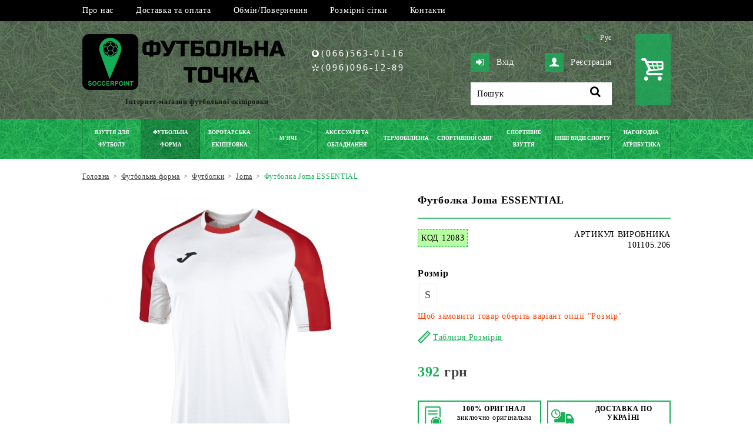

--- FILE ---
content_type: text/html; charset=UTF-8
request_url: https://soccerpoint.com.ua/futbolka-joma-essential-12083/
body_size: 16667
content:
<!DOCTYPE html>
<html lang="uk">

<head>
	<meta charset="utf-8">
	<meta name="viewport" content="width=device-width, initial-scale=1.0, user-scalable=yes, minimum-scale=1.0">
	<title>Футболка Joma ESSENTIAL 101105.206. Купити футболку для футболу Joma ESSENTIAL</title>			<meta name="description" content="Футболка Joma ESSENTIAL 101105.206 в інтернет-магазині ФУТБОЛЬНА ТОЧКА. Доставка по Україні. Купити футболку для ігри в футбол Joma ESSENTIAL">	<base href="https://soccerpoint.com.ua/">

	<link rel="preconnect" href="https://www.googletagmanager.com">
	<link rel="preconnect" href="https://analytics.google.com">
	<link rel="preconnect" href="https://www.facebook.net">
	<link rel="preconnect" href="https://connect.facebook.net">
	<link rel="preconnect" href="https://td.doubleclick.net">
	<link rel="preconnect" href="https://googleads.g.doubleclick.net">
	<link rel="preload" href="https://soccerpoint.com.ua/images/bg_header2.jpg" as="image" fetchpriority="high">
	<link rel="preload" href="https://soccerpoint.com.ua/js/jquery.js" as="script">
	<link rel="preload" href="https://soccerpoint.com.ua/css/base_min.v3.css" as="style">
	<link rel="preload" href="https://soccerpoint.com.ua/js/scripts_min.js" as="script">
	<link rel="preload" href="https://soccerpoint.com.ua/font/fontello.woff2?84092984" as="font" type="font/woff2" crossorigin>

	<meta property="og:type" content="website">
			<meta property="og:title" content="Футболка Joma ESSENTIAL 101105.206. Купити футболку для футболу Joma ESSENTIAL">
					<meta property="og:description" content="Футболка Joma ESSENTIAL 101105.206 в інтернет-магазині ФУТБОЛЬНА ТОЧКА. Доставка по Україні. Купити футболку для ігри в футбол Joma ESSENTIAL">
							<meta property="og:image" content="https://soccerpoint.com.ua/upload/catalog/12100/12083/futbolka-joma-essential-101105.206_.jpg">
				<meta property="og:url" content="https://soccerpoint.com.ua/futbolka-joma-essential-12083/">

								<link rel="alternate" hreflang="uk" href="https://soccerpoint.com.ua/futbolka-joma-essential-12083/">				<link rel="alternate" hreflang="ru" href="https://soccerpoint.com.ua/ru/futbolka-joma-essential-12083/">
									<link rel="canonical" href="https://soccerpoint.com.ua/futbolka-joma-essential-12083/">
				
								
				<!-- CSS base style -->
				<link href="https://soccerpoint.com.ua/css/base_min.v3.css" rel="stylesheet">
				<link href="https://soccerpoint.com.ua/css/adaptive_768_min.css" rel="stylesheet">
				<link href="https://soccerpoint.com.ua/css/adaptive_320_min.v3.css" rel="stylesheet">
				<link href="https://soccerpoint.com.ua/css/adaptive_menu_min.v2.css" rel="stylesheet">
				<link href="js/colorbox/colorbox.css" rel="stylesheet" type="text/css">
		<link href="js/raty/jquery.raty.css" rel="stylesheet" type="text/css">
																<!-- Standard Favicon -->
				<link href="https://soccerpoint.com.ua/favicon.ico" rel="icon" type="image/x-icon">
				<!-- Font Icons -->
				<link href="css/fontello.css" rel="stylesheet">
				<!--[if IE]><script src="https://soccerpoint.com.ua/js/html5.js"></script><![endif]-->
				<script src="https://soccerpoint.com.ua/js/jquery.js"></script>
				<script defer src="https://soccerpoint.com.ua/js/colorbox/colorbox_min.js"></script>
		<script defer src="https://soccerpoint.com.ua/js/raty/jquery_raty_min.js"></script>
		<script src="https://soccerpoint.com.ua/js/components/catalog_details_min.js"></script>
				<script src="https://soccerpoint.com.ua/js/scripts_min.js"></script>
				<script defer src="https://soccerpoint.com.ua/js/lang/ua.js"></script>
				<script defer src="https://soccerpoint.com.ua/js/plugins/modernizr.js"></script>
				<script defer src="https://soccerpoint.com.ua/js/plugins/mob_menu/jquery_menu_aim_min.js"></script>
				<script defer src="https://soccerpoint.com.ua/js/plugins/mob_menu/main.js"></script>
				<script>
					LANG = 'ua';
					DEF_LANG = 'ua';
					limit_dealer = 0;
					limit_wholesale = 0;
									</script>

				<!-- Google Tag Manager -->
				<script>
					(function(w, d, s, l, i) {
						w[l] = w[l] || [];
						w[l].push({
							'gtm.start': new Date().getTime(),
							event: 'gtm.js'
						});
						var f = d.getElementsByTagName(s)[0],
							j = d.createElement(s),
							dl = l != 'dataLayer' ? '&l=' + l : '';
						j.async = true;
						j.src =
							'https://www.googletagmanager.com/gtm.js?id=' + i + dl;
						f.parentNode.insertBefore(j, f);
					})(window, document, 'script', 'dataLayer', 'GTM-PTK62LT');
				</script>
				<!-- End Google Tag Manager -->

</head>

<body>
	<!-- Google Tag Manager (noscript) -->
	<noscript><iframe src="https://www.googletagmanager.com/ns.html?id=GTM-PTK62LT"
			height="0" width="0" style="display:none;visibility:hidden"></iframe></noscript>
	<!-- End Google Tag Manager (noscript) -->
	<section class="fm for_footer_bottom">
		<!-- шапка сайту -->
		<header class="fm header">
			<!-- додаткове меню -->
		<!--	<div class="notification__message" style="background-color: #02c117;border-radius: 5px;padding: 12px;margin: 5px;color: white;font-weight: bold;text-align: center;">
				<p></p>
				<p></p>
			</div>  -->
			<div class="fm bg_top_menu">
				<div class="centre">
					<nav class="fm top_menu"><ul><li><a href="https://soccerpoint.com.ua/pro-nas/">Про нас<b></b></a></li><li><a href="https://soccerpoint.com.ua/dostavka-ta-oplata/">Доставка та оплата<b></b></a></li><li><a href="https://soccerpoint.com.ua/obminpovernennia/">Обмін/Повернення<b></b></a></li><li><a href="https://soccerpoint.com.ua/rozmirni-sitky/">Розмірні сітки<b></b></a></li><li><a href="https://soccerpoint.com.ua/kontakty/">Контакти<b></b></a></li></ul></nav>
				</div>
			</div>
			<div class="fm for_top_menu ">
				<div class="fm main_part">
					<div class="centre">
						<!-- логотип -->
						<div class="fm for_logo">
															<a href="https://soccerpoint.com.ua/"><img src="https://soccerpoint.com.ua/images/logo_ua.png" loading="lazy" width="369" height="95" alt="Футбольна Точка" title="Футбольна Точка"></a>
								<span>Інтернет-магазин футбольної екіпіровки</span>
													</div>
						<!-- контейнер телефони -->
						<div class="fm phone_container">
							<!-- телефони + skype адреса -->
							<div class="fm place_info">
								<div class="fm info_inner"><div class="fm phones"><a href="tel:0665630116"><span class="mts">(066)563-01-16</span></a><a href="tel:0960961289"><span class="kyiv">(096)096-12-89</span></a></div></div>
							</div>
						</div>
						<!-- контейнер пошук -->
						<div class="fm search_container">
							<!-- мова -->
															<div class="fm languages">
																			<a href="https://soccerpoint.com.ua/futbolka-joma-essential-12083/" class="ua active">Укр</a>
																			<a href="https://soccerpoint.com.ua/ru/futbolka-joma-essential-12083/" class="ru">Рус</a>
																	</div>
														<!-- логування -->
							<div class="fmr for_login">
																	<a href="https://soccerpoint.com.ua/profile/login/" class="fm login"><b class="icon-lock-open-alt"></b>Вхід</a>
									<a href="https://soccerpoint.com.ua/profile/login/" class="fmr register"><b class="icon-user"></b>Реєстрація</a>
															</div>
							<!-- пошук -->
							<div id="search_form" class="fm for_search">
								<form action="https://soccerpoint.com.ua/search/" method="get">
									<input type="text" name="query" value="">
									<a href="#" class="icon-search"></a>
								</form>
							</div>
						</div>
						<!-- міні кошик -->
						<div id="mini_cart" class="fmr for_mini_cart icon-basket">
															<span class="mc_empty"></span>
													</div>
					</div>
				</div>
								<!-- головне меню каталогу -->
				<div class="fm for_main_menu">
					<div class="centre">
						<span class="mb-title">Меню</span>
						<nav><ul><li><a href="https://soccerpoint.com.ua/vzuttia-dlia-futbolu/"><span>Взуття для футболу</span><b></b></a><div class="for_evry_drop"><div class="fm one_col"><ul class="fm ul_one"><li><a href="https://soccerpoint.com.ua/butsy-ua/">Бутси</a><ul><li><a href="https://soccerpoint.com.ua/butsy-nike-ua/">Бутси Nike</a></li><li><a href="https://soccerpoint.com.ua/butsy-adidas-ua/">Бутси Adidas</a></li><li><a href="https://soccerpoint.com.ua/butsy-puma-ua/">Бутси Puma</a></li><li><a href="https://soccerpoint.com.ua/butsy-joma-ua/">Бутси Joma</a></li><li><a href="https://soccerpoint.com.ua/butsy-lotto-ua/">Бутси Lotto</a></li><li><a href="https://soccerpoint.com.ua/butsy-umbro-ua/">Бутси Umbro</a></li><li><a href="https://soccerpoint.com.ua/butsy-mizuno-ua/">Бутси Mizuno</a></li></ul></li></ul></div><div class="fm one_col"><ul class="fm ul_one"><li><a href="https://soccerpoint.com.ua/sorokonizhky/">Сороконіжки</a><ul><li><a href="https://soccerpoint.com.ua/sorokonizhky-nike/">Сороконіжки Nike</a></li><li><a href="https://soccerpoint.com.ua/sorokonizhky-adidas/">Сороконіжки Adidas</a></li><li><a href="https://soccerpoint.com.ua/sorokonizhky-puma/">Сороконіжки Puma</a></li><li><a href="https://soccerpoint.com.ua/sorokonizhky-joma/">Сороконіжки Joma</a></li><li><a href="https://soccerpoint.com.ua/sorokonizhky-kelme/">Сороконіжки Kelme</a></li><li><a href="https://soccerpoint.com.ua/sorokonizhky-lotto/">Сороконіжки Lotto</a></li><li><a href="https://soccerpoint.com.ua/sorokonizhky-umbro/">Сороконіжки Umbro</a></li></ul></li></ul></div><div class="fm one_col"><ul class="fm ul_one"><li><a href="https://soccerpoint.com.ua/futzalky/">Футзалки</a><ul><li><a href="https://soccerpoint.com.ua/futzalky-nike/">Футзалки Nike</a></li><li><a href="https://soccerpoint.com.ua/futzalky-adidas/">Футзалки Adidas</a></li><li><a href="https://soccerpoint.com.ua/futzalky-puma/">Футзалки Puma</a></li><li><a href="https://soccerpoint.com.ua/futzalky-joma/">Футзалки Joma</a></li><li><a href="https://soccerpoint.com.ua/futzalky-kelme/">Футзалки Kelme</a></li><li><a href="https://soccerpoint.com.ua/futzalky-lotto/">Футзалки Lotto</a></li><li><a href="https://soccerpoint.com.ua/futzalky-umbro/">Футзалки Umbro</a></li><li><a href="https://soccerpoint.com.ua/futzalky-mizuno/">Футзалки Mizuno</a></li></ul></li></ul></div><div class="fm one_col"><ul class="fm ul_one"><li><a href="https://soccerpoint.com.ua/dytiache-vzuttia-dlia-futbolu/">Дитяче взуття для футболу</a><ul><li><a href="https://soccerpoint.com.ua/dytiachi-butsy/">Дитячі бутси</a></li><li><a href="https://soccerpoint.com.ua/dytiachi-sorokonizhky/">Дитячі сороконіжки</a></li><li><a href="https://soccerpoint.com.ua/dytiachi-futzalky/">Дитячі футзалки</a></li></ul></li></ul></div></div></li><li><a href="https://soccerpoint.com.ua/futbolna-forma/" class="active nra"><span>Футбольна форма</span><b></b></a><div class="for_evry_drop"><div class="fm one_col"><ul class="fm ul_one"><li><a href="https://soccerpoint.com.ua/futbolna-forma-futbolky/" class="active">Футболки</a></li></ul></div><div class="fm one_col"><ul class="fm ul_one"><li><a href="https://soccerpoint.com.ua/futbolna-forma-shorty/">Шорти</a></li></ul></div><div class="fm one_col"><ul class="fm ul_one"><li><a href="https://soccerpoint.com.ua/futbolna-forma-komplekty/">Комплекти</a></li></ul></div><div class="fm one_col"><ul class="fm ul_one"><li><a href="https://soccerpoint.com.ua/ghetry/">Гетри</a></li></ul></div><div class="fm one_col"><ul class="fm ul_one"><li><a href="https://soccerpoint.com.ua/manishky/">Манішки</a></li></ul></div><div class="fm one_col"><ul class="fm ul_one"><li><a href="https://soccerpoint.com.ua/nanesennia-nomeriv-na-formu/">Нанесення номерів на форму</a></li></ul></div></div></li><li><a href="https://soccerpoint.com.ua/vorotarska-ekipirovka/"><span>Воротарська екіпіровка</span><b></b></a><div class="for_evry_drop"><div class="fm one_col"><ul class="fm ul_one"><li><a href="https://soccerpoint.com.ua/vorotarska-forma/">Воротарська форма</a><ul><li><a href="https://soccerpoint.com.ua/vorotarski-rehlany/">Воротарські реглани</a></li><li><a href="https://soccerpoint.com.ua/vorotarski-shtany-i-shorty/">Воротарські штани і шорти</a></li><li><a href="https://soccerpoint.com.ua/vorotarski-komplekty/">Воротарські комплекти</a></li></ul></li></ul></div><div class="fm one_col"><ul class="fm ul_one"><li><a href="https://soccerpoint.com.ua/vorotarski-rukavytsi/">Воротарські рукавиці</a></li></ul></div><div class="fm one_col"><ul class="fm ul_one"><li><a href="https://soccerpoint.com.ua/vorotarski-aksesuary/">Воротарські аксесуари</a></li></ul></div></div></li><li><a href="https://soccerpoint.com.ua/miachi/"><span>М&#39;ячі</span><b></b></a><div class="for_evry_drop"><div class="fm one_col"><ul class="fm ul_one"><li><a href="https://soccerpoint.com.ua/futbolni-miachi/">Футбольні м&#39;ячі</a></li></ul></div><div class="fm one_col"><ul class="fm ul_one"><li><a href="https://soccerpoint.com.ua/miachi-dlia-futzalu/">Футзальні м&#39;ячі</a></li></ul></div><div class="fm one_col"><ul class="fm ul_one"><li><a href="https://soccerpoint.com.ua/basketbolni-miachi/">Баскетбольні м&#39;ячі</a></li></ul></div><div class="fm one_col"><ul class="fm ul_one"><li><a href="https://soccerpoint.com.ua/voleibolni-miachi/">Волейбольні м&#39;ячі</a></li></ul></div><div class="fm one_col"><ul class="fm ul_one"><li><a href="https://soccerpoint.com.ua/ghandbolni-miachi/">Гандбольні м&#39;ячі</a></li></ul></div><div class="fm one_col"><ul class="fm ul_one"><li><a href="https://soccerpoint.com.ua/miachi-dlia-amerykanskoho-futbolu/">М&#39;ячі для американського футболу</a></li></ul></div><div class="fm one_col"><ul class="fm ul_one"><li><a href="https://soccerpoint.com.ua/miachi-dlia-pliazhnoho-futbolu/">М&#39;ячі для пляжного футболу</a></li></ul></div><div class="fm one_col"><ul class="fm ul_one"><li><a href="https://soccerpoint.com.ua/miachi-dlia-fristailu-ta-vulychnoho-futbolu/">М&#39;ячі для фрістайлу та вуличного футболу</a></li></ul></div><div class="fm one_col"><ul class="fm ul_one"><li><a href="https://soccerpoint.com.ua/miachi-suvenirni/">М&#39;ячі сувенірні</a></li></ul></div><div class="fm one_col"><ul class="fm ul_one"><li><a href="https://soccerpoint.com.ua/aksesuary-dlia-miachiv/">Аксесуари для м&#39;ячів</a></li></ul></div></div></li><li><a href="https://soccerpoint.com.ua/aksesuary-ta-obladnannia/"><span>Аксесуари та обладнання</span><b></b></a><div class="for_evry_drop"><div class="fm one_col"><ul class="fm ul_one"><li><a href="https://soccerpoint.com.ua/sportyvni-sumky/">Спортивні сумки</a><ul><li><a href="https://soccerpoint.com.ua/riukzaky/">Рюкзаки</a></li><li><a href="https://soccerpoint.com.ua/sumky-sportyvni/">Сумки спортивні</a></li><li><a href="https://soccerpoint.com.ua/sumky-na-kolesakh/">Сумки на колесах</a></li><li><a href="https://soccerpoint.com.ua/sumky-cherez-pleche/">Сумки через плече</a></li><li><a href="https://soccerpoint.com.ua/sumky-na-poias/">Сумки на пояс</a></li><li><a href="https://soccerpoint.com.ua/sumky-dlia-vzuttia/">Сумки для взуття</a></li></ul></li></ul></div><div class="fm one_col"><ul class="fm ul_one"><li><a href="https://soccerpoint.com.ua/shchytky-futbolni/">Щитки футбольні</a></li></ul></div><div class="fm one_col"><ul class="fm ul_one"><li><a href="https://soccerpoint.com.ua/suddivske-ekipiruvannia/">Суддівське екіпірування</a></li></ul></div><div class="fm one_col"><ul class="fm ul_one"><li><a href="https://soccerpoint.com.ua/kapitanski-poviazky/">Капітанські пов&#39;язки</a></li></ul></div><div class="fm one_col"><ul class="fm ul_one"><li><a href="https://soccerpoint.com.ua/sportyvna-medytsyna/">Спортивна медицина</a><ul><li><a href="https://soccerpoint.com.ua/medychni-sumky/">Медичні сумки</a></li><li><a href="https://soccerpoint.com.ua/zamorozky-heli/">Заморозки</a></li><li><a href="https://soccerpoint.com.ua/bandazhi-i-stabilizatory-ua/">Бандажі і стабілізатори</a></li><li><a href="https://soccerpoint.com.ua/mazi-heli-kremy/">Мазі, гелі, креми</a></li><li><a href="https://soccerpoint.com.ua/medychni-miachi/">Медичні м&#39;ячі</a></li></ul></li></ul></div><div class="fm one_col"><ul class="fm ul_one"><li><a href="https://soccerpoint.com.ua/bariery-fishky-konusy/">Бар&#39;єри, фішки, конуси</a></li></ul></div><div class="fm one_col"><ul class="fm ul_one"><li><a href="https://soccerpoint.com.ua/fliahy-i-konteinery-dlia-ridyny/">Фляги і контейнери для рідини</a></li></ul></div><div class="fm one_col"><ul class="fm ul_one"><li><a href="https://soccerpoint.com.ua/taktychni-doshky/">Тактичні дошки</a></li></ul></div><div class="fm one_col"><ul class="fm ul_one"><li><a href="https://soccerpoint.com.ua/rushnyky/">Рушники</a></li></ul></div><div class="fm one_col"><ul class="fm ul_one"><li><a href="https://soccerpoint.com.ua/sitky-dlia-vorit/">Сітки для воріт</a></li></ul></div><div class="fm one_col"><ul class="fm ul_one"><li><a href="https://soccerpoint.com.ua/inshe/">Інше</a></li></ul></div></div></li><li><a href="https://soccerpoint.com.ua/termobilyzna/"><span>Термобілизна</span><b></b></a><div class="for_evry_drop"><div class="fm one_col"><ul class="fm ul_one"><li><a href="https://soccerpoint.com.ua/termobilyzna-futbolky/">Футболки</a></li></ul></div><div class="fm one_col"><ul class="fm ul_one"><li><a href="https://soccerpoint.com.ua/termobilyzna-maiky/">Майки</a></li></ul></div><div class="fm one_col"><ul class="fm ul_one"><li><a href="https://soccerpoint.com.ua/termobilyzna-dovhyi-rukav/">Довгий рукав</a></li></ul></div><div class="fm one_col"><ul class="fm ul_one"><li><a href="https://soccerpoint.com.ua/termobilyzna-trusy/">Шорти</a></li></ul></div><div class="fm one_col"><ul class="fm ul_one"><li><a href="https://soccerpoint.com.ua/termobilyzna-shtany/">Штани</a></li></ul></div><div class="fm one_col"><ul class="fm ul_one"><li><a href="https://soccerpoint.com.ua/termobilyzna-komplekty/">Комплекти</a></li></ul></div></div></li><li><a href="https://soccerpoint.com.ua/sportyvnyi-odiah/"><span>Спортивний одяг</span><b></b></a><div class="for_evry_drop"><div class="fm one_col"><ul class="fm ul_one"><li><a href="https://soccerpoint.com.ua/cholovichyi-odiah/">Чоловічий одяг</a><ul><li><a href="https://soccerpoint.com.ua/futbolky/">Футболки</a></li><li><a href="https://soccerpoint.com.ua/polo-ua/">Поло</a></li><li><a href="https://soccerpoint.com.ua/shtany/">Штани</a></li><li><a href="https://soccerpoint.com.ua/shorty-ua/">Шорти</a></li><li><a href="https://soccerpoint.com.ua/losiny-ua/">Лосіни</a></li><li><a href="https://soccerpoint.com.ua/sportyvni-kostiumy/">Спортивні костюми</a></li><li><a href="https://soccerpoint.com.ua/olimpiiky/">Олімпійки</a></li><li><a href="https://soccerpoint.com.ua/rehlany-tolstovky/">Реглани, толстовки</a></li><li><a href="https://soccerpoint.com.ua/vitrovky/">Вітровки</a></li><li><a href="https://soccerpoint.com.ua/kurtky/">Куртки</a></li><li><a href="https://soccerpoint.com.ua/zhyletky/">Жилетки</a></li><li><a href="https://soccerpoint.com.ua/kepky/">Кепки</a></li><li><a href="https://soccerpoint.com.ua/shapky/">Шапки</a></li><li><a href="https://soccerpoint.com.ua/rukavytsi/">Рукавиці</a></li><li><a href="https://soccerpoint.com.ua/sharfy-ua/">Горловики</a></li><li><a href="https://soccerpoint.com.ua/shkarpetky/">Шкарпетки</a></li></ul></li></ul></div><div class="fm one_col"><ul class="fm ul_one"><li><a href="https://soccerpoint.com.ua/zhinochyi-odiah/">Жіночий одяг</a><ul><li><a href="https://soccerpoint.com.ua/futbolky-zhinochi/">Футболки</a></li><li><a href="https://soccerpoint.com.ua/maiky-zhinochi/">Майки</a></li><li><a href="https://soccerpoint.com.ua/polo-zhinochi/">Поло</a></li><li><a href="https://soccerpoint.com.ua/topy-zhinochi/">Топи</a></li><li><a href="https://soccerpoint.com.ua/losiny-zhinochi/">Лосіни</a></li><li><a href="https://soccerpoint.com.ua/shtany-zhinochi/">Штани</a></li><li><a href="https://soccerpoint.com.ua/shorty-zhinochi/">Шорти</a></li><li><a href="https://soccerpoint.com.ua/brydzhi-zhinochi/">Бриджі</a></li><li><a href="https://soccerpoint.com.ua/plattia/">Плаття</a></li><li><a href="https://soccerpoint.com.ua/rehlany-zhinochi/">Реглани</a></li><li><a href="https://soccerpoint.com.ua/sportyvni-kostiumy-zhinochi/">Спортивні костюми</a></li><li><a href="https://soccerpoint.com.ua/olimpiiky-zhinochi/">Олімпійки</a></li><li><a href="https://soccerpoint.com.ua/kurtky-zhinochi/">Куртки</a></li><li><a href="https://soccerpoint.com.ua/zhyletkky-zhinochi/">Жилетки</a></li><li><a href="https://soccerpoint.com.ua/vitrovky-zhinochi/">Вітровки</a></li><li><a href="https://soccerpoint.com.ua/shapky-zhinochi/">Шапки</a></li></ul></li></ul></div><div class="fm one_col"><ul class="fm ul_one"><li><a href="https://soccerpoint.com.ua/dytiachyi-odiah/">Дитячий одяг</a><ul><li><a href="https://soccerpoint.com.ua/futbolky-dytiachi/">Футболки</a></li><li><a href="https://soccerpoint.com.ua/polo-dytiache/">Поло</a></li><li><a href="https://soccerpoint.com.ua/topy-dytiachi/">Топи</a></li><li><a href="https://soccerpoint.com.ua/shtany-dytiachi/">Штани</a></li><li><a href="https://soccerpoint.com.ua/shorty-dytiachi/">Шорти</a></li><li><a href="https://soccerpoint.com.ua/losiny-dytiachi/">Лосіни</a></li><li><a href="https://soccerpoint.com.ua/plattia-dytiache/">Плаття</a></li><li><a href="https://soccerpoint.com.ua/sportyvni-kostiumy-dytiachi/">Спортивні костюми</a></li><li><a href="https://soccerpoint.com.ua/olimpiiky-dytiachi/">Олімпійки</a></li><li><a href="https://soccerpoint.com.ua/rehlany-dytiachi/">Реглани</a></li><li><a href="https://soccerpoint.com.ua/vitrovky-dytiachi/">Вітровки</a></li><li><a href="https://soccerpoint.com.ua/kurtky-dytiachi/">Куртки</a></li><li><a href="https://soccerpoint.com.ua/zhyletky-dytiachi/">Жилетки</a></li><li><a href="https://soccerpoint.com.ua/kepky-dytiachi/">Кепки</a></li><li><a href="https://soccerpoint.com.ua/shapky-dytiachi/">Шапки</a></li><li><a href="https://soccerpoint.com.ua/rukavytsi-dytiachi/">Рукавиці</a></li></ul></li></ul></div></div></li><li><a href="https://soccerpoint.com.ua/sportyvne-vzuttia/"><span>Спортивне взуття</span><b></b></a><div class="for_evry_drop"><div class="fm one_col"><ul class="fm ul_one"><li><a href="https://soccerpoint.com.ua/choloviche-vzuttia/">Чоловіче взуття</a><ul><li><a href="https://soccerpoint.com.ua/krosivky-povsiakdenni/">Кросівки повсякденні</a></li><li><a href="https://soccerpoint.com.ua/krosivky-dlia-bihu/">Кросівки для бігу</a></li><li><a href="https://soccerpoint.com.ua/krosivky-dlia-tenisu/">Кросівки для тенісу</a></li><li><a href="https://soccerpoint.com.ua/basketbolni-krosivky/">Баскетбольні кросівки</a></li><li><a href="https://soccerpoint.com.ua/cherevyky/">Черевики</a></li><li><a href="https://soccerpoint.com.ua/shlopantsi/">Шльопанці</a></li><li><a href="https://soccerpoint.com.ua/vietnamky/">В&#39;єтнамки</a></li><li><a href="https://soccerpoint.com.ua/sandali/">Сандалі</a></li></ul></li></ul></div><div class="fm one_col"><ul class="fm ul_one"><li><a href="https://soccerpoint.com.ua/zhinoche-vzuttia/">Жіноче взуття</a><ul><li><a href="https://soccerpoint.com.ua/krosivky-povsiakdenni-zhinochyi/">Кросівки повсякденні</a></li><li><a href="https://soccerpoint.com.ua/krosivky-dlia-bihu-zhinochi/">Кросівки для бігу</a></li><li><a href="https://soccerpoint.com.ua/krosivky-dlia-tenisu-zhinochi/">Кросівки для тенісу</a></li><li><a href="https://soccerpoint.com.ua/basketbolni-krosivky-zhinochi/">Баскетбольні кросівки</a></li><li><a href="https://soccerpoint.com.ua/cherevyky-zhinochi/">Черевики</a></li><li><a href="https://soccerpoint.com.ua/shlopantsi-zhinochi/">Шльопанці</a></li><li><a href="https://soccerpoint.com.ua/vietnamky-zhinochi/">В&#39;єтнамки</a></li><li><a href="https://soccerpoint.com.ua/sandali-zhinochi/">Сандалі</a></li></ul></li></ul></div><div class="fm one_col"><ul class="fm ul_one"><li><a href="https://soccerpoint.com.ua/dytiache-vzuttia/">Дитяче взуття</a><ul><li><a href="https://soccerpoint.com.ua/krosivky-povsiakdenni-dytiachi/">Кросівки повсякденні</a></li><li><a href="https://soccerpoint.com.ua/krosivky-dlia-bihu-dytiachi/">Кросівки для бігу</a></li><li><a href="https://soccerpoint.com.ua/krosivky-dlia-tenisu-dytiachi/">Кросівки для тенісу</a></li><li><a href="https://soccerpoint.com.ua/basketbolni-krosivky-dytiachi/">Баскетбольні кросівки</a></li><li><a href="https://soccerpoint.com.ua/cherevyky-dytiachi/">Черевики</a></li><li><a href="https://soccerpoint.com.ua/shlopantsi-dytiachi/">Шльопанці</a></li><li><a href="https://soccerpoint.com.ua/sandali-dytiachi/">Сандалі</a></li></ul></li></ul></div></div></li><li><a href="https://soccerpoint.com.ua/inshi-vydy-sportu/"><span>Інші види спорту</span><b></b></a><div class="for_evry_drop"><div class="fm one_col"><ul class="fm ul_one"><li><a href="https://soccerpoint.com.ua/bih/">Біг</a><ul><li><a href="https://soccerpoint.com.ua/futbolky-bih/">Футболки</a></li><li><a href="https://soccerpoint.com.ua/maiky-bih/">Майки</a></li><li><a href="https://soccerpoint.com.ua/topy-bih/">Топи</a></li><li><a href="https://soccerpoint.com.ua/shorty-bih/">Шорти</a></li><li><a href="https://soccerpoint.com.ua/brydzhi-bih/">Бриджі</a></li><li><a href="https://soccerpoint.com.ua/losiny-bih/">Лосіни</a></li><li><a href="https://soccerpoint.com.ua/zhyletki-bih/">Жилетки</a></li></ul></li></ul></div><div class="fm one_col"><ul class="fm ul_one"><li><a href="https://soccerpoint.com.ua/velosport/">Велоспорт</a><ul><li><a href="https://soccerpoint.com.ua/velofutbolky/">Велофутболки</a></li><li><a href="https://soccerpoint.com.ua/velokombinezony/">Велокомбінезони</a></li><li><a href="https://soccerpoint.com.ua/veloshorty/">Велошорти</a></li><li><a href="https://soccerpoint.com.ua/velokurtky/">Велокуртки</a></li></ul></li></ul></div><div class="fm one_col"><ul class="fm ul_one"><li><a href="https://soccerpoint.com.ua/basketbol/">Баскетбол</a><ul><li><a href="https://soccerpoint.com.ua/forma-basketbol/">Форма комплекти</a></li><li><a href="https://soccerpoint.com.ua/maiky-basketbol/">Майки</a></li><li><a href="https://soccerpoint.com.ua/shorty-basketbol/">Шорти</a></li></ul></li></ul></div><div class="fm one_col"><ul class="fm ul_one"><li><a href="https://soccerpoint.com.ua/voleibol/">Волейбол</a><ul><li><a href="https://soccerpoint.com.ua/futbolky-voleibol/">Футболки</a></li><li><a href="https://soccerpoint.com.ua/maiky-voleibol/">Майки</a></li><li><a href="https://soccerpoint.com.ua/forma-voleibol/">Форма комплекти</a></li></ul></li></ul></div><div class="fm one_col"><ul class="fm ul_one"><li><a href="https://soccerpoint.com.ua/tenis/">Теніс</a><ul><li><a href="https://soccerpoint.com.ua/futbolky-tenis/">Футболки</a></li><li><a href="https://soccerpoint.com.ua/shorty-tenis/">Шорти</a></li><li><a href="https://soccerpoint.com.ua/plattia-tenis/">Плаття</a></li><li><a href="https://soccerpoint.com.ua/spidnytsi-tenis/">Спідниці</a></li><li><a href="https://soccerpoint.com.ua/forma-tenis/">Форма комплекти</a></li></ul></li></ul></div><div class="fm one_col"><ul class="fm ul_one"><li><a href="https://soccerpoint.com.ua/rehbi/">Регбі</a><ul><li><a href="https://soccerpoint.com.ua/futbolky-rehbi/">Футболки</a></li><li><a href="https://soccerpoint.com.ua/shorty-rehbi/">Шорти</a></li></ul></li></ul></div><div class="fm one_col"><ul class="fm ul_one"><li><a href="https://soccerpoint.com.ua/plavannia/">Плавання</a><ul><li><a href="https://soccerpoint.com.ua/shapochky-dlia-plavannia/">Шапочки для плавання</a></li><li><a href="https://soccerpoint.com.ua/okuliary-dlia-plavannia/">Окуляри для плавання</a></li><li><a href="https://soccerpoint.com.ua/plavky/">Плавки</a></li><li><a href="https://soccerpoint.com.ua/kupalnyky/">Купальники</a></li></ul></li></ul></div></div></li><li><a href="https://soccerpoint.com.ua/nahorodna-atrybutyka/"><span>Нагородна атрибутика</span><b></b></a><div class="for_evry_drop"><div class="fm one_col"><ul class="fm ul_one"><li><a href="https://soccerpoint.com.ua/kubky/">Кубки</a></li></ul></div><div class="fm one_col"><ul class="fm ul_one"><li><a href="https://soccerpoint.com.ua/medali/">Медалі</a></li></ul></div><div class="fm one_col"><ul class="fm ul_one"><li><a href="https://soccerpoint.com.ua/statuetky/">Статуетки</a></li></ul></div></div></li></ul></nav>					</div>
				</div>
			</div>
		</header>
		<!-- контент сайту -->
		<div class="fm content">
			<section class="fm main_col ">
				<!-- хлібні крихти -->
									<div class="fm clickpath_place">
						<div class="centre">
							<div class="fm clickpath" itemscope itemtype="http://schema.org/BreadcrumbList">
																	<div itemprop="itemListElement" itemscope itemtype="http://schema.org/ListItem" class="clickpath_item">
																															<a href="https://soccerpoint.com.ua/" itemprop="item"><span itemprop="name">Головна</span></a>
																				<meta itemprop="position" content="1">
									</div>
																	<div itemprop="itemListElement" itemscope itemtype="http://schema.org/ListItem" class="clickpath_item">
										<b>&gt;</b>																					<a href="https://soccerpoint.com.ua/futbolna-forma/" itemprop="item"><span itemprop="name">Футбольна форма</span></a>
																				<meta itemprop="position" content="2">
									</div>
																	<div itemprop="itemListElement" itemscope itemtype="http://schema.org/ListItem" class="clickpath_item">
										<b>&gt;</b>																					<a href="https://soccerpoint.com.ua/futbolna-forma-futbolky/" itemprop="item"><span itemprop="name">Футболки</span></a>
																				<meta itemprop="position" content="3">
									</div>
																	<div itemprop="itemListElement" itemscope itemtype="http://schema.org/ListItem" class="clickpath_item">
										<b>&gt;</b>																					<a href="https://soccerpoint.com.ua/futbolna-forma-futbolky/f/brand-joma/" itemprop="item"><span itemprop="name">Joma</span></a>
																				<meta itemprop="position" content="4">
									</div>
																	<div itemprop="itemListElement" itemscope itemtype="http://schema.org/ListItem" class="clickpath_item current">
										<b>&gt;</b>																					<span itemprop="name">Футболка Joma ESSENTIAL</span>
																				<meta itemprop="position" content="5">
									</div>
															</div>
						</div>
					</div>
								<!-- весь контент + адмінка -->
				<!-- детальне каталогу -->
<section class="fm details">
	<div class="centre">
		<!-- основна інформація -->
		<div class="fm details_box">
			<!-- шапка топу -->
			<header class="fm dt_top_tit">
				<h1>Футболка Joma ESSENTIAL</h1>
				<div class="fm dt_other">
					<div class="fm dt_cod"><span style="background-color:#b8ffa3; padding:5px; border:1px dashed #17b159;">Код 12083</span></div>
					<div class="fm dt_cod" style="text-align:right;">Артикул виробника<div id="product_sku">101105.206</div></div>
					<!-- <div class="fmr dt_how_much">
						Товар переглядають 3 користувача					</div> -->
				</div>
			</header>

			<!-- основні фото товару -->
			<div class="fm dt_photos">
				<!-- вивід головного фото -->
								<div class="fm main_photo">
					<div>
						<a href="https://soccerpoint.com.ua/upload/catalog/12100/12083/futbolka-joma-essential-101105.206_.jpg" class="gallery-item">
																																			<img src="https://soccerpoint.com.ua/upload/catalog/12100/12083/m_futbolka-joma-essential-101105.206_.jpg" loading="lazy" alt="Футболка Joma ESSENTIAL" title="Футболка Joma ESSENTIAL">
						</a>
						<!-- соціальні кнопки -->
						<div class="fm det_socials">
							<div class="fm da_title">Поділитись:</div>
							<div class="share42init"></div>
							<script defer src="https://soccerpoint.com.ua/share42/share42.js"></script>
						</div>
					</div>
				</div>
				
				
							</div>
			<!-- опис в топі -->
			<div class="fmr dt_top">
				<!-- наявність -->
								<!-- характеристики топу -->
								<div class="fm dt_top_options">
					<div class="fm da_title">Характеристики</div>
					<div class="fm char_table">
													<div class="ct_row">
								<div class="ct_col">Виробник:&nbsp;</div>
								<div class="ct_col">Joma</div>
							</div>
													<div class="ct_row">
								<div class="ct_col">Розмір :&nbsp;</div>
								<div class="ct_col">S</div>
							</div>
											</div>
				</div>
								<!-- ціна та кнопка купити -->
				<div class="fm det_price">
					<!-- <div class="fm da_title">Опис товару</div> -->
					<div class="fm po_box desc_box">
						<article>
							<div class="fm article_text">
															</div>
						</article>
					</div>
					<!-- випадайка з опціями -->
											<div id="option_dropdown" class="fm dropdown">
							<div class="da_title">Розмір</div>
							<div class="overflow"><span>Розмір<b></b></span></div>
							<ul style="display:none;">
																<li id="value_20"><a href="#" data-value="20" data-price="392">S</a></li>
															</ul>
						</div>
						<div id="option_info" class="fm option_info">Щоб замовити товар оберіть варіант опції "Розмір"</div>
										<div class="long_div"><a href="#" class="fm size_tab show_sizes_table" data-product-id="12083">Таблиця Розмірів</a></div>
					<!-- основний варіант купівлі -->
					<div id="option_price_0" class="fm option_price active">
						<div class="fm price_box">
							<div class="fm price">
																<span class="fm main_price"><b>392</b> грн</span>
							</div>
							<div class="fm other_prices">
								
															</div>
						</div>
						<div class="fmr buy_me">
														<!-- купити в один клік -->
														<div class="fm for_order_call click_pay_form_box hidden" data-product-id="12083">
								<a href="#" class="fm order_call click_pay_form_open">Купити в 1 клік</a>
								<div class="standart_form click_pay_form hidden">
									<a href="#" class="sf_close click_pay_form_close"></a>
									<div class="fm sf_title">Швидке замовлення</div>
									<div class="long_div name"><input class="click_pay_name" type="text" placeholder="Прізвище та Ім`я *"></div>
									<div class="long_div phone"><input class="click_pay_phone" type="text" placeholder="Номер телефону *"></div>
									<div class="long_div"><a href="#" class="fm common_but click_pay_send"><b></b><i></i><span>Купити</span></a></div>
								</div>
							</div>
													</div>
					</div>
					<!-- варіант купівлі якщо вибрані опції -->
											<div id="option_price_20" class="fm option_price" style="display:none;">
							<div class="fm price_box">
								<div class="fm price">
																	<span class="fm main_price"><b>392</b> грн</span>
								</div>
								<div class="fm other_prices">
																										</div>
							</div>
							<div class="fmr buy_me">
																											<a href="#" class="fm common_but to_cart" data-product-id="12083" data-option-id="20" data-label="Купити">
											<b></b><i class="icon-angle-double-right"></i><span>Купити</span>
										</a>
																									<!-- купити в один клік -->
																<div class="fm for_order_call click_pay_form_box" data-product-id="12083">
									<a href="#" class="fm order_call click_pay_form_open">Купити в 1 клік</a>
									<div class="standart_form click_pay_form hidden">
										<a href="#" class="sf_close click_pay_form_close"></a>
										<div class="fm sf_title">Швидке замовлення</div>
										<div class="long_div name"><input class="click_pay_name" type="text" placeholder="Прізвище та Ім`я *"></div>
										<div class="long_div phone"><input class="click_pay_phone" type="text" placeholder="Номер телефону *"></div>
										<div class="long_div"><a href="#" class="fm common_but click_pay_send"><b></b><i></i><span>Купити</span></a></div>
									</div>
								</div>
															</div>
						</div>
					                    <!--Advantages-->
                    <div class="advantages">
                        <figure class="advantage">
                            <svg version="1.1" id="ribbon" class="advantage__icon" xmlns="http://www.w3.org/2000/svg" xmlns:xlink="http://www.w3.org/1999/xlink" x="0px" y="0px"
	 viewBox="0 0 25.143 25.143" xml:space="preserve">
                                <path d="M18.313,21.852c0.188,0.03,0.38-0.016,0.534-0.129c0.152-0.11,0.258-0.28,0.286-0.469l0.169-1.123
                                    c0.034-0.226,0.175-0.418,0.379-0.521l1.017-0.508c0.172-0.087,0.301-0.236,0.359-0.417c0.06-0.183,0.041-0.379-0.045-0.549
                                    l-0.524-1.013c-0.103-0.198-0.103-0.439,0-0.639l0.524-1.012c0.086-0.17,0.104-0.366,0.045-0.549
                                    c-0.059-0.182-0.188-0.33-0.359-0.417l-1.017-0.508c-0.204-0.103-0.345-0.295-0.379-0.521l-0.169-1.123
                                    c-0.028-0.189-0.134-0.358-0.286-0.468c-0.154-0.114-0.346-0.16-0.534-0.129l-1.125,0.188c-0.223,0.037-0.449-0.037-0.609-0.198
                                    l-0.799-0.812c-0.135-0.135-0.316-0.211-0.508-0.211c-0.189,0-0.374,0.077-0.508,0.211l-0.799,0.812
                                    c-0.159,0.162-0.386,0.235-0.609,0.198l-1.123-0.185c-0.188-0.031-0.38,0.015-0.535,0.129c-0.153,0.11-0.258,0.279-0.286,0.468
                                    l-0.168,1.123c-0.035,0.226-0.175,0.418-0.379,0.521l-1.018,0.508c-0.169,0.087-0.3,0.235-0.358,0.417
                                    c-0.059,0.183-0.042,0.379,0.044,0.549l0.524,1.012c0.104,0.199,0.104,0.44,0,0.639l-0.524,1.013
                                    c-0.086,0.17-0.103,0.366-0.044,0.549c0.059,0.181,0.188,0.33,0.358,0.417l1.018,0.508c0.204,0.103,0.344,0.295,0.379,0.521
                                    l0.168,1.123c0.028,0.188,0.133,0.358,0.286,0.469c0.154,0.113,0.346,0.159,0.535,0.129l1.123-0.185
                                    c0.223-0.039,0.45,0.036,0.609,0.197l0.799,0.81c0.135,0.138,0.318,0.214,0.508,0.214c0.191,0,0.374-0.076,0.508-0.214l0.799-0.81
                                    c0.16-0.161,0.387-0.236,0.609-0.197L18.313,21.852z M15.271,21.032c-2.39,0-4.333-1.943-4.333-4.332s1.944-4.334,4.333-4.334
                                    c2.39,0,4.333,1.946,4.333,4.334S17.662,21.032,15.271,21.032z"/>
                                <path d="M15.272,12.991c-2.041,0-3.703,1.66-3.703,3.702s1.663,3.702,3.703,3.702
                                    c2.043,0,3.703-1.66,3.703-3.702S17.315,12.991,15.272,12.991z"/>
                                <path d="M21.725,22.663l-2.015-2.016l-0.102,0.68c-0.048,0.313-0.222,0.602-0.479,0.787
                                    c-0.255,0.186-0.574,0.265-0.892,0.213l-1.126-0.184c-0.093-0.006-0.149,0.02-0.19,0.062l-0.192,0.193l2.632,2.631
                                    c0.102,0.102,0.249,0.138,0.385,0.097c0.136-0.043,0.236-0.156,0.264-0.297l0.237-1.277l1.281-0.24
                                    c0.14-0.026,0.253-0.127,0.294-0.264C21.864,22.911,21.826,22.762,21.725,22.663z"/>
                                <path d="M13.469,22.138l-1.16,0.189c-0.325,0.05-0.64-0.028-0.896-0.216
                                    c-0.255-0.184-0.429-0.472-0.477-0.787l-0.102-0.677L8.82,22.663c-0.1,0.1-0.137,0.248-0.096,0.384
                                    c0.043,0.137,0.157,0.236,0.295,0.264l1.28,0.239l0.24,1.279c0.026,0.141,0.127,0.254,0.263,0.297
                                    c0.135,0.041,0.283,0.005,0.383-0.096l2.631-2.632l-0.192-0.194C13.582,22.161,13.526,22.138,13.469,22.138z"/>
                                <path d="M16.42,4.217H6.985c-0.34,0-0.615,0.275-0.615,0.615C6.369,5.174,6.644,5.448,6.985,5.448h9.435
                                    c0.339,0,0.615-0.274,0.615-0.614C17.035,4.494,16.758,4.217,16.42,4.217z"/>
                                <path d="M16.42,7.371H6.985c-0.34,0-0.615,0.275-0.615,0.613C6.369,8.324,6.644,8.6,6.985,8.6h9.435
                                    c0.339,0,0.615-0.274,0.615-0.615C17.035,7.646,16.758,7.371,16.42,7.371z"/>
                                <path d="M9.872,20.216l-0.465-0.232c-0.119-0.06-0.227-0.137-0.327-0.223H5.108
                                    c-0.272,0-0.493-0.222-0.493-0.492V1.804c0-0.273,0.221-0.494,0.493-0.494h13.218c0.271,0,0.493,0.221,0.493,0.494v9.007
                                    c0.22,0.052,0.43,0.148,0.614,0.285c0.36,0.257,0.609,0.668,0.676,1.116l0.02-10.407C20.131,0.81,19.321,0,18.326,0H5.108
                                    C4.113,0,3.303,0.811,3.303,1.805v17.466c0,0.996,0.811,1.806,1.805,1.806h3.905L9.872,20.216z"/>
                            </svg>
                            <figcaption class="advantage__caption">
                                <b class="advantage__title">100% оригінал</b>
                                виключно оригінальна продукція                                <div class="advantage__desc"><p style="text-align:center">&nbsp;</p><p style="text-align:center"><strong>100% ОРИГІНАЛЬНА ПРОДУКЦІЯ</strong></p><p style="text-align:center">&nbsp;</p><p style="text-align:justify">&nbsp;Наш магазин реалізує виключно оригінальну продукцію. Ми цінуємо своїх клієнтів і дорожимо своєю &nbsp;репутацією, тому в нас нема ніяких копій, топ-реплік і підробок. Купуючи в нас Ви можете бути впевнені, що придбали 100% оригінал.</p></div>                            </figcaption>
                        </figure>
                        <figure class="advantage">
                            <svg version="1.1" id="delivery" class="advantage__icon" xmlns="http://www.w3.org/2000/svg" xmlns:xlink="http://www.w3.org/1999/xlink" x="0px" y="0px"
	 width="612.001px" height="612px" viewBox="0 0 612.001 612" xml:space="preserve"
	>
                                <path d="M604.131,440.17h-19.12V333.237c0-12.512-3.776-24.787-10.78-35.173l-47.92-70.975
                                    c-11.725-17.311-31.238-27.698-52.169-27.698h-74.28c-8.734,0-15.737,7.082-15.737,15.738v225.043H262.475
                                    c11.567,9.992,19.514,23.92,21.796,39.658H412.53c4.563-31.238,31.475-55.396,63.972-55.396c32.498,0,59.33,24.158,63.895,55.396
                                    h63.735c4.328,0,7.869-3.541,7.869-7.869V448.04C612,443.713,608.46,440.17,604.131,440.17z M525.76,312.227h-98.044
                                    c-4.327,0-7.868-3.463-7.868-7.869v-54.372c0-4.328,3.541-7.869,7.868-7.869h59.724c2.597,0,4.957,1.259,6.452,3.305l38.32,54.451
                                    C535.831,305.067,532.133,312.227,525.76,312.227z M476.502,440.17c-27.068,0-48.943,21.953-48.943,49.021
                                    c0,26.99,21.875,48.943,48.943,48.943c26.989,0,48.943-21.953,48.943-48.943C525.445,462.125,503.491,440.17,476.502,440.17z
                                     M476.502,513.665c-13.535,0-24.472-11.016-24.472-24.471c0-13.535,10.937-24.473,24.472-24.473
                                    c13.533,0,24.472,10.938,24.472,24.473C500.974,502.649,490.036,513.665,476.502,513.665z M68.434,440.17
                                    c-4.328,0-7.869,3.543-7.869,7.869v23.922c0,4.328,3.541,7.869,7.869,7.869h87.971c2.282-15.738,10.229-29.666,21.718-39.658
                                    H68.434V440.17z M220.298,440.17c-26.989,0-48.943,21.953-48.943,49.021c0,26.99,21.954,48.943,48.943,48.943
                                    c27.068,0,48.943-21.953,48.943-48.943C269.242,462.125,247.367,440.17,220.298,440.17z M220.298,513.665
                                    c-13.534,0-24.471-11.016-24.471-24.471c0-13.535,10.937-24.473,24.471-24.473c13.534,0,24.472,10.938,24.472,24.473
                                    C244.77,502.649,233.832,513.665,220.298,513.665z M338.014,150.605h-91.198c4.485,13.298,6.846,27.54,6.846,42.255
                                    c0,74.28-60.431,134.711-134.711,134.711c-13.535,0-26.675-2.045-39.029-5.744v86.949c0,4.328,3.541,7.869,7.869,7.869h265.96
                                    c4.329,0,7.869-3.541,7.869-7.869V174.211C361.619,161.149,351.075,150.605,338.014,150.605z M118.969,73.866
                                    C53.264,73.866,0,127.129,0,192.834s53.264,118.969,118.969,118.969s118.97-53.264,118.97-118.969S184.674,73.866,118.969,73.866z
                                     M118.969,284.73c-50.752,0-91.896-41.143-91.896-91.896c0-50.753,41.144-91.896,91.896-91.896
                                    c50.753,0,91.896,41.144,91.896,91.896C210.865,243.587,169.722,284.73,118.969,284.73z M154.066,212.242
                                    c-1.014,0-2.052-0.131-3.082-0.407L112.641,201.5c-5.148-1.391-8.729-6.062-8.729-11.396v-59.015
                                    c0-6.516,5.287-11.803,11.803-11.803c6.516,0,11.803,5.287,11.803,11.803v49.971l29.614,7.983
                                    c6.294,1.698,10.02,8.177,8.322,14.469C164.033,208.776,159.269,212.242,154.066,212.242z"/>
                            </svg>
                            <figcaption class="advantage__caption">
                                <b class="advantage__title">Доставка по Україні</b>
                                термін доставки 1-3 дні                                <div class="advantage__desc"><p style="text-align:center"><strong>ДОСТАВКА ПО УКРАЇНІ 1-3 ДНІ</strong></p><p style="text-align:justify">&nbsp;</p><p style="text-align:justify">Доставка товарів інтернет-магазину &quot;Футбольна Точка&quot; здійснюється по всій території України.</p><p style="text-align:justify">&nbsp;</p><p style="text-align:justify">- Доставка здійснюється службою доставки &quot;Нова Пошта&quot;.</p><p style="text-align:justify">&nbsp;</p><p style="text-align:justify">- Середня вартість доставки 70-100 грн., В залежності від габаритів, ваги та вартості товару, відповідно до тарифів компанії перевізника.</p><p style="text-align:justify">&nbsp;</p><p style="text-align:justify">- Термін доставки залежить від графіка доставки перевізника, в середньому 1-3 дні.</p></div>                            </figcaption>
                        </figure>
                        <figure class="advantage">
                            <svg version="1.1" id="return" class="advantage__icon" xmlns="http://www.w3.org/2000/svg" xmlns:xlink="http://www.w3.org/1999/xlink" x="0px" y="0px"
	 viewBox="0 0 384 384" xml:space="preserve">
                                <path d="M331.912,17.336c-8.832,0-16,7.168-16,16v13.336C281.544,16.704,237.712,0,191,0C85.68,0,0,85.992,0,191.68
                                        c0,8.832,7.168,16,16,16c8.832,0,16-7.168,16-16C32,103.632,103.328,32,191,32c38.456,0,74.584,13.616,103.064,38.072H279.4
                                        c-8.832,0-16,7.168-16,16c0,8.832,7.168,16,16,16h52.512c8.832,0,16-7.168,16-16V33.336
                                        C347.912,24.504,340.744,17.336,331.912,17.336z"/>
                                <path d="M368,176.32c-8.832,0-16,7.168-16,16C352,280.368,280.672,352,193,352c-38.008,0-73.752-13.28-102.072-37.2h15.368
                                        c8.832,0,16-7.168,16-16c0-8.832-7.168-16-16-16h-52.52c-0.144,0-0.272,0.04-0.408,0.04c-0.608,0.016-1.208,0.096-1.816,0.184
                                        c-0.448,0.064-0.896,0.104-1.336,0.208c-0.528,0.12-1.048,0.312-1.568,0.488c-0.48,0.168-0.968,0.312-1.432,0.52
                                        c-0.44,0.2-0.856,0.456-1.28,0.696c-0.504,0.288-1,0.568-1.472,0.904c-0.12,0.088-0.256,0.136-0.376,0.232
                                        c-0.272,0.208-0.48,0.464-0.736,0.688c-0.424,0.368-0.848,0.736-1.232,1.152c-0.36,0.384-0.672,0.784-0.984,1.192
                                        c-0.312,0.408-0.616,0.816-0.896,1.248c-0.28,0.448-0.52,0.912-0.752,1.376c-0.232,0.456-0.448,0.92-0.632,1.4
                                        c-0.184,0.496-0.328,0.992-0.464,1.504c-0.128,0.488-0.264,0.976-0.344,1.48c-0.096,0.568-0.136,1.136-0.176,1.712
                                        c-0.024,0.328-0.096,0.648-0.096,0.984v52.736c0,8.832,7.168,16,16,16c8.832,0,16-7.168,16-16v-12.72
                                        C103.88,367.856,147.056,384,193,384c105.32,0,191-85.992,191-191.68C384,183.488,376.832,176.32,368,176.32z"/>
                            </svg>
                            <figcaption class="advantage__caption">
                                <b class="advantage__title">Обмін, повернення</b>
                                товар можна повернути або обміняти протягом 14 днів                                <div class="advantage__desc"><p style="text-align:center"><strong>УМОВИ ОБМІНУ І ПОВЕРНЕННЯ</strong></p><p style="text-align:justify">&nbsp; Відповідно до Закону України &laquo;Про захист прав споживачів&raquo; Ви можете протягом <strong>14 днів</strong> з моменту покупки повернути товари, придбані в магазині &laquo;ФУТБОЛЬНА ТОЧКА&raquo; і отримати назад їх вартість. Так само, можливий обмін на інший розмір або іншу модель товару, за умови виконання всіх норм передбачених Законом.</p><p style="text-align:justify">&nbsp;</p><p style="text-align:justify">Обмін товару проводиться:</p><p style="text-align:justify">- якщо він не використовувався;</p><p style="text-align:justify">- якщо збережено його товарний вид;</p><p style="text-align:justify">- якщо збережені споживчі властивості, пломби, ярлики;</p><p style="text-align:justify">&nbsp;</p><p style="text-align:justify"><u>Роз&#39;яснення:</u> <strong>Товарним видом</strong> вважається відсутність видимих ​​ознак його використання, збереження фірмової упаковки і наявності на ньому всіх цінників і інших ярликів. Не допускається нанесення на упаковку написів, адрес, і.т.д. Коробки обмотані клейкою стрічкою без додаткової упаковки назад не приймаються.</p><p style="text-align:justify">&nbsp;</p><p style="text-align:justify">&nbsp;</p><p style="text-align:justify">&nbsp;У разі обміну або повернення, клієнт оплачує доставку товарів в магазин. Якщо клієнт вирішив не обмінювати товар, а забрати гроші, йому повертають тільки вартість товару.</p><p style="text-align:justify">&nbsp;</p><p style="text-align:justify">&nbsp;У разі якщо причиною повернення послужила помилка працівників магазину, клієнтові повертають повну вартість замовлення, так само, магазин оплачує зворотну пересилку товару. Під помилкою магазину мається на увазі:</p><p style="text-align:justify">- вислана не та модель, що зазначений в замовленні;</p><p style="text-align:justify">- висланий не той розмір, що зазначений в замовленні;</p><p style="text-align:justify">- надіслана бракована модель.</p><p style="text-align:justify">&nbsp;</p><p style="text-align:justify">&nbsp;</p><p style="text-align:justify"><strong>Порядок оформлення обміну.</strong></p><p style="text-align:justify">- Протягом 14 днів від дати отримання посилки, надішліть товар, який не підійшов, службою доставки &quot;Нова Пошта&quot;, попередньо уточнивши реквізити для відправки у співробітника нашого магазину.</p><p style="text-align:justify">- Як тільки повернення буде отримано, Вам передзвонить один із співробітників магазину для узгодження деталей обміну.</p><p style="text-align:justify">&nbsp;</p><p style="text-align:justify">&nbsp;</p><p style="text-align:justify"><strong>Порядок повернення коштів.</strong></p><p style="text-align:justify">- Протягом 14 днів від дати отримання посилки, надішліть товар, який не підійшов, службою доставки &quot;Нова Пошта, попередньо уточнивши реквізити для відправки у співробітника нашого магазину.</p><p style="text-align:justify">- Гроші будуть повернуті в строк до 5 робочих днів від дати отримання повернення в поштовому відділенні. Повернення здійснюється поштовим, або банківським переказом, на Ваш вибір, виходячи з вартості товару на момент його покупки.</p><p style="text-align:justify">&nbsp;</p><p style="text-align:justify">&nbsp;Нагадаємо, що повертається тільки вартість товару. Вартість пересилання повернення оплачує клієнт. Із суми повернення установа, яка здійснює грошові перекази (банк або пошта) знімає комісію за переказ грошових коштів. Винятком є ​​випадки, коли причиною повернення послужила помилка працівників магазину. В цьому випадку ми компенсуємо вартість пересилки повернення і оплачуємо банківські послуги з переказу грошових коштів.</p></div>                            </figcaption>
                        </figure>
                        <figure class="advantage">
                            <svg version="1.1" id="contract" class="advantage__icon" xmlns="http://www.w3.org/2000/svg" xmlns:xlink="http://www.w3.org/1999/xlink" x="0px" y="0px"
	 viewBox="0 0 512 512" xml:space="preserve">
                                <path d="M498.791,161.127c-17.545-17.546-46.094-17.545-63.645,0.004c-5.398,5.403-39.863,39.896-45.128,45.166V87.426
                                        c0-12.02-4.681-23.32-13.181-31.819L334.412,13.18C325.913,4.68,314.612,0,302.592,0H45.018c-24.813,0-45,20.187-45,45v422
                                        c0,24.813,20.187,45,45,45h300c24.813,0,45-20.187,45-45V333.631L498.79,224.767C516.377,207.181,516.381,178.715,498.791,161.127
                                        z M300.019,30c2.834,0,8.295-0.491,13.18,4.393l42.426,42.427c4.76,4.761,4.394,9.978,4.394,13.18h-60V30z M360.018,467
                                        c0,8.271-6.728,15-15,15h-300c-8.271,0-15-6.729-15-15V45c0-8.271,6.729-15,15-15h225v75c0,8.284,6.716,15,15,15h75v116.323
                                        c0,0-44.254,44.292-44.256,44.293l-21.203,21.204c-1.646,1.646-2.888,3.654-3.624,5.863l-21.214,63.64
                                        c-1.797,5.39-0.394,11.333,3.624,15.35c4.023,4.023,9.968,5.419,15.35,3.624l63.64-21.213c2.209-0.736,4.217-1.977,5.863-3.624
                                        l1.82-1.82V467z M326.378,312.427l21.213,21.213l-8.103,8.103l-31.819,10.606l10.606-31.82L326.378,312.427z M368.8,312.422
                                        l-21.213-21.213c11.296-11.305,61.465-61.517,72.105-72.166l21.213,21.213L368.8,312.422z M477.573,203.558l-15.463,15.476
                                        l-21.213-21.213l15.468-15.481c5.852-5.849,15.366-5.848,21.214,0C483.426,188.19,483.457,197.673,477.573,203.558z"/>
                                <path d="M285.018,150h-210c-8.284,0-15,6.716-15,15s6.716,15,15,15h210c8.284,0,15-6.716,15-15S293.302,150,285.018,150z"/>
                                <path d="M225.018,210h-150c-8.284,0-15,6.716-15,15s6.716,15,15,15h150c8.284,0,15-6.716,15-15S233.302,210,225.018,210z"/>
                                <path d="M225.018,270h-150c-8.284,0-15,6.716-15,15s6.716,15,15,15h150c8.284,0,15-6.716,15-15S233.302,270,225.018,270z"/>
                                <path d="M225.018,330h-150c-8.284,0-15,6.716-15,15s6.716,15,15,15h150c8.284,0,15-6.716,15-15S233.302,330,225.018,330z"/>
                                <path d="M285.018,422h-90c-8.284,0-15,6.716-15,15s6.716,15,15,15h90c8.284,0,15-6.716,15-15S293.302,422,285.018,422z"/>
                            </svg>
                            <figcaption class="advantage__caption">
                                <b class="advantage__title">Як оформити замовлення</b>
                                <div class="advantage__desc"><p style="text-align:justify">&nbsp;</p><p style="text-align:justify">Щоб зробити замовлення на нашому сайті потрібно виконати декілька простих кроків:</p><p style="text-align:justify">&nbsp;</p><p style="text-align:justify">Виберіть товар який Вам сподобався (якщо товар має розміри, тоді спочатку потрібно вибрати необхідний Вам розмір) після чого нажати на кнопку <strong>&laquo;КУПИТИ&raquo;</strong>.</p><p style="text-align:justify">&nbsp;</p><p style="text-align:justify"><img alt="Як оформити замовлення 1" src="/upload/images/zakaz1.jpg" style="width:90%" title="Як оформити замовлення 1" /></p><p style="text-align:justify">&nbsp;</p><p style="text-align:justify">Якщо хочете придбати в нас декілька товарів натисніть&nbsp; на <strong>&laquo;Продовжити покупки&raquo;</strong> і виберіть всі інтересуючі Вас товари, після чого нажміть на кнопку <strong>&laquo;ОФОРМИТИ ЗАМОВЛЕННЯ&raquo;</strong>.</p><p style="text-align:justify">&nbsp;</p><p style="text-align:justify">&nbsp;</p><p style="text-align:justify"><img alt="Як оформити замовлення 2" src="/upload/images/zakaz2.jpg" style="width:90%" title="Як оформити замовлення 2" /></p><p style="text-align:justify">&nbsp;</p><p style="text-align:justify">Заповніть всі необхідні поля для оформлення замовлення:</p><p><br />1.&nbsp;&nbsp; &nbsp;Прізвище та Ім&rsquo;я.<br />2.&nbsp;&nbsp; &nbsp;Контактний номер телефону.<br />3.&nbsp;&nbsp; &nbsp;E-mail.<br />4.&nbsp;&nbsp; &nbsp;Коментарі чи побажання до замовлення.<br />5.&nbsp;&nbsp; &nbsp;Виберіть спосіб доставки.<br />6.&nbsp;&nbsp; &nbsp;Виберіть спосіб оплати.</p><p style="text-align:justify"><br />&nbsp;<img alt="Як оформити замовлення 3" src="/upload/images/zakaz3.jpg" style="width:90%" title="Як оформити замовлення 3" /></p><p style="text-align:justify"><br />Після перевірки введених даних, натисніть кнопку <strong>&laquo;ОФОРМИТИ ЗАМОВЛЕННЯ&raquo;</strong>.</p><p style="text-align:justify"><img alt="Як оформити замовлення 4" src="/upload/images/zakaz4.jpg" style="width:80%" title="Як оформити замовлення 4" /><br /><strong>Замовлення оформлено.</strong></p><p style="text-align:justify">&nbsp;</p><p style="text-align:justify">Очікуйте, в найкоротші терміни менеджер зв&rsquo;яжеться з вами для підтвердження замовлення.</p><p style="text-align:justify">&nbsp;</p><p style="text-align:justify"><u><strong>Дякуємо за покупку!</strong></u></p><p style="text-align:justify">&nbsp;</p></div>                            </figcaption>
                        </figure>
                    </div>
				</div>
			</div>
		</div>
	</div>
</section>

<!-- вкладки детального -->
<section class="fm det_all">
	<!--   лінки вкладок -->
	<div class="fm det_links_place">
		<div class="fm sw_links">
			<div class="centre">
				<ul id="product_tabs">
					<li><a href="#" data-target="" class="active">Все</a>
										<li><a href="#" data-target="product_options">Характеристики</a>					<li><a href="#" data-target="product_photos">Фото</a>										<li><a href="#" data-target="product_reviews">Відгуки</a>
					<li><a href="#" data-target="product_delivery">Доставка та оплата</a>
				</ul>
			</div>
		</div>
	</div>
	<div class="fm det_all_box">
		<!--   опис товару -->
				<!--   характеристики -->
				<section id="product_options" class="fm det_options product_tab">
			<div class="fm op_title">
				<div class="centre">Характеристики</div>
			</div>
			<div class="centre">
				<div class="fm po_box">
					<div class="fm char_table">
													<div class="ct_row">
								<div class="ct_col">Виробник</div>
								<div class="ct_col"><a href="https://soccerpoint.com.ua/futbolna-forma-futbolky/f/brand-joma/">Joma</a></div>
							</div>
													<div class="ct_row">
								<div class="ct_col">Розмір </div>
								<div class="ct_col"><a href="https://soccerpoint.com.ua/futbolna-forma-futbolky/f/size-s/">S</a></div>
							</div>
											</div>
				</div>
			</div>
		</section>
				<!--   фото товару -->
				<section id="product_photos" class="fm det_photos product_tab">
			<div class="fm op_title"><div class="centre">Фото</div></div>
			<div class="centre">
				<div class="fm po_box">
					<div id="details_photo" class="fm dp_all">
												<div class="fm dp_one">
							<div>
								<a href="https://soccerpoint.com.ua/upload/catalog/12100/12083/futbolka-joma-essential-101105.206_.jpg" class="gallery-item">
									<img src="https://soccerpoint.com.ua/upload/catalog/12100/12083/t_futbolka-joma-essential-101105.206_.jpg" loading="lazy" alt="Футболка Joma ESSENTIAL" title="Футболка Joma ESSENTIAL">
								</a>
							</div>
						</div>
											</div>
				</div>
			</div>
		</section>
				<!-- відео товару -->
				<!-- відгуки до товару -->
		<section id="product_reviews" class="fm det_reviews product_tab">
			<div class="fm op_title"><div class="centre">Відгуки</div></div>
			<div class="centre">
				<div class="fm po_box">
					<div id="comments_list" class="fm dc_all">
						<div class="fm dc_one dc_one_empty">У цього товару поки немає відгуків, Ви можете залишити відгук першим</div>					</div>
											<div class="fm oops">Залишати відгуки можуть лише авторизовані користувачі</div>
									</div>
			</div>
		</section>
		<!-- умови доставки товару -->
		<section id="product_delivery" class="fm det_delivery product_tab">
			<div class="fm op_title"><div class="centre">Доставка та оплата</div></div>
			<div class="centre">
				<div class="fm po_box">
					<article>
						<div class="fm article_text">
							<p><span style="font-size:20px"><strong>Доставка</strong></span></p><p>Доставка товарів інтернет-магазину &quot;Футбольна Точка&quot; здійснюється по всій території України.</p><ul><li>Доставка здійснюється службою доставки &quot;Нова Пошта&quot;.</li><li>Середня вартість доставки 70-100 грн., залежно від габаритів, ваги та вартості товару, згідно з тарифами компанії перевізника.</li><li>Термін доставки залежить від графіка доставки перевізника (в середньому 1-3 дні).</li></ul><p>&nbsp;</p><p><strong><span style="font-size:20px">Оплата</span><br /><br /><span style="font-size:14px">Накладений платіж</span></strong></p><ul><li>Оплата при отриманні товару у Вашому місті в представництві &quot;Нової Пошти&quot;.</li><li>Перевізник стягує за послугу накладеного платежу комісію в розмірі 20 грн + 2% від вартості замовлення.</li><li>При отриманні товару на складі перевізника Ви оплачуєте вартість доставки + комісію за накладений платіж.<br />&nbsp;</li></ul><p><span style="font-size:14px"><strong>Передоплата (переказ грошових коштів на картку &quot;ПриватБанку&quot;)</strong></span></p><ul><li>Переказ грошових коштів на картку магазину.</li><li>Час надходження платежу - 5-10 хвилин.</li><li>При передоплаті, Ви економите на комісії яку вираховує транспортна компанія за накладений платіж.</li><li>При отримані товару на складі перевізника Ви сплачуєте тільки вартісь доставки.</li></ul>						</div>
					</article>
				</div>
			</div>
		</section>
	</div>
</section>
<!-- супутні товари -->
<!-- супутні товари -->
<!-- ви переглядали -->

<script>
	$(function () {
		$('.dt_photos').photo_gallery({
			group: 'photos',
			product_id: 12083,
			price: 392,
			price_old: 0		});

		$('.det_photos').photo_gallery({
			group: 'photos-1',
			product_id: 12083,
			price: 392,
			price_old: 0		});
	});
</script>

<script type="application/ld+json">
    {
      "@context": "https://schema.org/",
      "@type": "Product",
      "name": "Футболка Joma ESSENTIAL",
      "image": ["https://soccerpoint.com.ua/upload/catalog/12100/12083/futbolka-joma-essential-101105.206_.jpg"],
      "description": "",
      "sku": "12083",
      "mpn": "101105.206",
      "brand": {
        "@type": "Brand",
        "name": "Joma"
        },
	  "offers": {
	     "priceCurrency": "UAH",
	     "price": "392",
	     "url": "https://soccerpoint.com.ua/futbolka-joma-essential-12083/",
	     "availability": "https://schema.org/InStock"	     }
    }
</script>			</section>
		</div>
	</section>
	<!-- футер сайту -->
	<footer>
		<div class="fm main_footer">
			<div class="centre">
				<!-- меню футер -->
				<div class="fm menu_foot">
					<nav><div class="fm foo_col"><div class="fm fc_title"></div><ul><li><a href="https://soccerpoint.com.ua/butsy-ua/">Футбольні бутси</a></li><li><a href="https://soccerpoint.com.ua/butsy-nike-ua/">Футбольні бутси Nike</a></li><li><a href="https://soccerpoint.com.ua/butsy-adidas-ua/">Футбольні бутси Adidas</a></li><li><a href="https://soccerpoint.com.ua/sorokonizhky/">Сороконіжки</a></li><li><a href="https://soccerpoint.com.ua/sorokonizhky-nike/">Сороконіжки Nike</a></li><li><a href="https://soccerpoint.com.ua/futzalky/">Футзалки</a></li><li><a href="https://soccerpoint.com.ua/futzalky-nike/">Футзалки Nike</a></li><li><a href="https://soccerpoint.com.ua/dytiachi-butsy/">Дитячі футбольні бутси</a></li><li><a href="https://soccerpoint.com.ua/dytiachi-sorokonizhky/">Дитячі сороконіжки</a></li><li><a href="https://soccerpoint.com.ua/dytiachi-futzalky/">Дитячі футзалки</a></li><li><a href="https://soccerpoint.com.ua/futbolna-forma/">Футбольна форма</a></li></ul></div><div class="fm foo_col"><div class="fm fc_title"></div><ul><li><a href="https://soccerpoint.com.ua/futbolni-miachi/">Футбольні м&#39;ячі</a></li><li><a href="https://soccerpoint.com.ua/miachi-dlia-futzalu/">Футзальні м&#39;ячі</a></li><li><a href="https://soccerpoint.com.ua/vorotarska-forma/">Воротарська форма</a></li><li><a href="https://soccerpoint.com.ua/vorotarski-rukavytsi/">Воротарські рукавиці</a></li><li><a href="https://soccerpoint.com.ua/miachi-dlia-futbolu/">М&#39;ячі для футболу</a></li><li><a href="https://soccerpoint.com.ua/shchytky-futbolni/">Футбольні щитки</a></li><li><a href="https://soccerpoint.com.ua/termobilyzna/">Термобілизна</a></li><li><a href="https://soccerpoint.com.ua/sportyvni-kostiumy/">Спортивні костюми</a></li><li><a href="https://soccerpoint.com.ua/krosivky-povsiakdenni/">Кросівки</a></li><li><a href="https://soccerpoint.com.ua/sumky-sportyvni/">Спортивні сумки</a></li><li><a href="https://soccerpoint.com.ua/riukzaky/">Рюкзаки</a></li></ul></div></nav>				</div>
				<!-- інфо футер -->
				<div class="fm info_foot">
					<div class="fm phones"><a href="tel:0665630116"><span class="mts">(066)563-01-16</span></a><a href="tel:0960961289"><span class="kyiv">(096)096-12-89</span></a></div>					<div class="fm skype icon-skype"><a href="skype:ftochka_shop">ftochka_shop</a></div>
					<div class="fm mail icon-mail-alt">shop@soccerpoint.com.ua</div>
					<div class="fm social_btn">
						<a href="https://www.facebook.com/soccerpoint.com.ua/" rel="nofollow" target="_blank" class="icon-facebook"></a>
						<a href="https://www.instagram.com/soccerpoint_com_ua/" rel="nofollow" target="_blank" class="icon-instagram"></a>
					</div>
					<!-- замовлення дзвінка -->
					<div class="fm foo_phone">
						<div class="fm for_order_call sale_form_box">
							<a href="#" class="fm order_call sale_form_open common_but"><b></b><span>Задати питання</span></a>
							<div class="standart_form sale_form hidden">
								<a href="#" class="sf_close sale_form_close"></a>
								<div class="fm sf_title">
									<div class="long_div">З будь-яких питань телефонуйте</div>
									<div class="long_div"><a href="tel:0665630116"><span class="mts">(066)563-01-16</span></a><a href="tel:0960961289"><span class="kyiv">(096)096-12-89</span></a></div>
									<div class="long_div">або задайте питання менеджеру</div>
								</div>
								<div class="long_div name"><input class="sale_name" type="text" placeholder="Прізвище та Ім`я *"></div>
								<div class="long_div phone"><input class="sale_phone" type="text" placeholder="Номер телефону *"></div>
								<div class="long_div question"><textarea class="sale_question" placeholder="Опишіть що вас цікавить"></textarea></div>
								<div class="long_div"><a href="#" class="fm common_but sale_send"><b></b><i class="icon-angle-double-right"></i><span>Задати питання</span></a></div>
							</div>
						</div>
					</div>
				</div>
			</div>
		</div>
		<div class="fm bottom_foot">
			<div class="centre">
				<div class="fm copyright">Футбольна Точка &copy; 2026 Всі права захищені 0.0644</div>
				<!-- мова -->
									<div class="fm languages">
													<a href="https://soccerpoint.com.ua/futbolka-joma-essential-12083/" class="ua active">Українська</a>
													<a href="https://soccerpoint.com.ua/ru/futbolka-joma-essential-12083/" class="ru">Русский</a>
											</div>
								<div class="fm sufix">
					Створення інтернет магазину веб студія “SUFIX”
				</div>
			</div>
		</div>
	</footer>
	<div id="cart" class="cart_window"></div>
	<div id="sizes_table" class="cart_window"></div>
	<div id="advantage_info" class="cart_window"></div>
</body>

</html>

--- FILE ---
content_type: text/css
request_url: https://soccerpoint.com.ua/css/adaptive_768_min.css
body_size: 1379
content:
@media screen and (max-width:999px){.centre{width:640px;padding:0 5px}.hidden_max{display:block}.hidden_medium{display:none}Header.header{width:100%;min-width:100%}.top_part{padding:16px 0 0 0}.phones,.skype{margin:0 15px 0 0}.top_menu{margin:0 0 0 10px}.top_menu UL{width:100%;text-align:center}.top_menu UL LI{display:inline-block;float:none}.for_logo{width:100%;margin-bottom:15px;text-align:center}.for_search{width:220px}.mb-title{display:block;font:700 16px/16px Tahoma;color:#fff;position:absolute;top:5px;left:46%}.for_main_menu{top:301px}.for_main_menu Nav{display:none}.phone_container{width:43%}.search_container{width:35%}.for_top_menu{min-height:369px}.standart_form{left:50%;margin:0}.foo_phone .standart_form{left:auto;right:55%}.content{width:100%;min-width:100%}.slider_arrows .centre{width:100%;min-width:100%}.slider_fon .centre{width:100%;min-width:100%}.slider_fon{padding-top:400px}.slider_arrows{top:70%}.catalog_box_long .one_good,.sw_place .one_good,.sw_place .one_good:nth-child(3n+3),.you_saw .one_good,.you_saw .one_good:nth-child(3n+3){margin:0 40px 28px}.sw_place .one_good:first-child,.you_saw .one_good:first-child{margin:0 40px 28px}.dt_top_tit{width:100%}.rew_box{width:100%}.one_rew{width:305px;margin:0 20px 40px 0}.cart_window,.zoom_window{width:640px;margin-left:-320px}.cart_description{width:165px;padding:0 0 0 10px}.cart_cost{width:95px;padding:0 0 0 10px}.title_place .o_place{width:164px;padding:0 4px}.title_place div{padding:0 4px}.opm_col .button_bt_crt A.common_but{width:300px}.for_zoom{height:551px}.zoom_place{width:488px;height:551px}.ob_container{width:458px}.rew_box_inner{width:442px}.review_place_main .one_rew{width:100%;margin:0 0 35px}.login_or_reg{padding:20px 32px}.lor_box A.common_but{float:left}.mtd_left{width:50%;margin:0}.mtd_right{width:50%;padding:0 0 0 60px}.filter_box{margin:0;width:170px;padding:0}.catalog_clickpath .filter_box{margin:0}.fs_place{width:160px}.one_ch_fil Span{width:121px}.fil_group{padding:3px 5px 5px}.noUi-base{width:145px!important}.catalog_box{width:460px;float:right}.one_good{margin:0 1px 30px}.catalog_box_long{width:100%}.one_cat,.one_good.one_category,.one_good.one_category:nth-child(3n+3){margin:0 27px 27px 0;width:288px}.oct_title A,.one_good.one_category .og_name A{font:400 28px/32px Arial}.one_cat .oc_photo Img{margin:0 0 0 -20%}.one_good.one_category .og_photo Div Img{position:absolute;top:0;right:0;max-width:inherit}.you_saw .one_good:nth-child(3n+3){margin:0 40px 28px}.you_saw .one_good{margin:0 40px 28px}.slid_button{margin:0 16px}.related_products .one_good{margin:0 15px}.related_products .one_good:nth-child(3n+3){margin:0 15px}.slide_place{width:522px}.dt_photos{margin:0 55px}.dt_top{width:100%;padding:20px;float:right}.dt_top_description{margin:0}.option_price{margin:0}.dt_top_info{width:100%;margin-top:20px}.delivery_dt_top{width:50%;min-height:120px}.payment_dt_top{width:50%;min-height:120px}.extras_dt_top a{width:auto;margin:0 15px 17px 0}.sw_links{height:auto}.det_links_place .sw_links ul li a{margin:0 10px}.dp_all{padding:0 32px}.op_title{text-align:center;width:100%}.dp_all{padding:0 59px}.dp_one,.dp_one:nth-child(4n+4){margin:0 15px 30px}.feedback Textarea{width:79%}.feedback A.common_but{margin:0}.feedback Label,.mup_table Label{width:20%}.search_list .common_tit{text-align:center}.search_list .catalog{margin:0;width:100%}.search_list .one_good{margin:0 32px 20px}.search_list .one_good:nth-child(4n+4){margin:0 32px 20px}.search_list .one_good:nth-child(3n+3){margin:0 32px 20px}.show_cart_login_form{margin-left:50%}.cart_new .long_div label{width:27%}.cart_new .cart_bottom{margin:0 0 10px 180px}.cart_new .cart_bottom .cw_bottom .common_but{width:258px}.op_main{text-align:center}.opm_col{width:320px;float:none;display:inline-block}.opm_col_last{width:100%;margin:10px 0 0 0}.opm_col .common_tit{text-align:center}.opm_col_deliver{margin:0;text-align:left}.opm_col_product{width:100%;margin:0}.rcb_td{padding:0 87px}.mup_table A.common_but{margin:0 0 0 21%;width:40%}Footer{width:100%;min-width:100%;height:auto}.info_foot{width:50%;border:none;margin:20px 0 0 0}.copyright,.sufix{width:100%;text-align:center}.foo_phone A.common_but.foo_but{left:50%;margin-left:-82px}.menu_foot{width:50%;margin:20px 0 0 0}.menu_foot .foo_col{width:100%;margin-bottom:20px}.bottom_foot .languages{width:100%;padding:10px 0}.one_good:nth-child(3n+3){margin:0 1px 30px}.fil_group UL LI A.catalog_filtration{right:-110px}}

--- FILE ---
content_type: application/javascript; charset=utf-8
request_url: https://soccerpoint.com.ua/js/components/catalog_details_min.js
body_size: 2806
content:
$(function(){$("#option_dropdown").dropdown({arrow:"<b></b>",onChange:function(t){$("#option_info").hide(),$(".option_price").removeClass("active").hide(),$("#option_price_"+t.data("value")).addClass("active").show(),$(".click_pay_form_box").removeClass("hidden")}}),$(".raty_active").raty({targetScore:"#comment_stars",path:"js/raty/images",score:function(){return $(this).attr("data-score")},number:function(){return $(this).attr("data-number")}}),$(".raty").raty({readOnly:!0,path:"js/raty/images",score:function(){return $(this).attr("data-score")},number:function(){return $(this).attr("data-number")}}),$("#comment_send").on("click",function(t){t.preventDefault();var i=$("#comment_text"),e=$("#comment_stars");if(i.on("keyup paste blur",function(){$(this).removeClass("error")}),!ruleRegex.test(i.val()))return i.addClass("error"),!1;var a={comment:i.val(),stars:e.val(),product_id:$(this).data("product-id")},n="";return"ua"==LANG&&(n="Відправка..."),"ru"==LANG&&(n="Отправка..."),"en"==LANG&&(n="Sending..."),$(t.target).text(n),$.post((LANG==DEF_LANG?"":"/"+LANG)+"/catalog/send_comment/",a,function(n){if(n.success){if($("#comments_list").find(".dc_one_empty").remove(),e.val()>0)var s='<div class="fm dc_one"><div class="fm dc_title"><span>'+n.name+'</span><div class="raty-'+n.comment_id+'" data-number="5" data-score="'+a.stars+'"></div><!--span>'+n.date+'</span--></div><div class="fm dc_txt">'+a.comment+"</div></div>";else var s='<div class="fm dc_one"><div class="fm dc_title"><span>'+n.name+"</span><!--span>"+n.date+'</span--></div><div class="fm dc_txt">'+a.comment+"</div></div>";$("#comments_list").append(s),$(".raty-"+n.comment_id).length>0&&$(".raty-"+n.comment_id).raty({readOnly:!0,path:"js/raty/images",score:function(){return $(this).attr("data-score")},number:function(){return $(this).attr("data-number")}});var o="";"ua"==LANG&&(o="додати відгук"),"ru"==LANG&&(o="добавить отзыв"),"en"==LANG&&(o="Add a review"),$(t.target).text(o),$(".raty_active").closest("div").remove(),e.val(0),i.val("")}},"json"),!0})}),$(function(){var t=$("#product_tabs");t.on("click","a",function(t){t.preventDefault(),$(this).hasClass("active")||($(this).closest("ul").find(".active").removeClass("active").end().end().addClass("active"),""==$(this).data("target")?($(".product_tab").removeClass("hidden"),$("#product_delivery").addClass("hidden")):($(".product_tab").addClass("hidden"),$("#"+$(this).data("target")).removeClass("hidden")))}),$("#delivery_details").on("click",function(i){i.preventDefault(),t.find(".active").removeClass("active"),$('[data-target="product_delivery"]').addClass("active"),$(".product_tab").addClass("hidden"),$("#product_delivery").removeClass("hidden"),$(document).scrollTop(t.offset().top)})}),$(function(){var t=$(".small_photos"),i=t.hasClass("vertical")?"vertical":"horizontal",e=t.find(".sp_all").find("a").length,a=0,n=0,s=0;"horizontal"===i&&(a=t.find(".sp_all").find("a").eq(0).outerWidth(!0),t.find(".sp_all").css("width",e*a),t.on("click",".dt_ar_left",function(i){i.preventDefault(),$(this).hasClass("invisible")||(0==--s&&$(this).addClass("invisible"),t.find(".dt_ar_right").removeClass("invisible"),t.find(".sp_all").stop().animate({left:-Math.abs(s*a)},300))}),t.on("click",".dt_ar_right",function(i){i.preventDefault(),$(this).hasClass("invisible")||(++s+2==e-1&&$(this).addClass("invisible"),t.find(".dt_ar_left").removeClass("invisible"),t.find(".sp_all").stop().animate({left:-Math.abs(s*a)},300))})),"vertical"===i&&(n=t.find(".sp_all").find("a").eq(0).outerHeight(!0),t.find(".sp_all").css("height",e*n),t.on("click",".dt_ar_left",function(i){i.preventDefault(),$(this).hasClass("invisible")||(0==--s&&$(this).addClass("invisible"),t.find(".dt_ar_right").removeClass("invisible"),t.find(".sp_all").stop().animate({top:-Math.abs(s*n)},300))}),t.on("click",".dt_ar_right",function(i){i.preventDefault(),$(this).hasClass("invisible")||(++s+2==e-1&&$(this).addClass("invisible"),t.find(".dt_ar_left").removeClass("invisible"),t.find(".sp_all").stop().animate({top:-Math.abs(s*n)},300))}))}),$(function(){jQuery.fn.photo_gallery=function(t){return this.each(function(){var i=$.extend({group:"",price:0,product_id:0,total_photos:0,current_index:0},t),e='<div id="zoom_window_'+i.group+'" class="zoom_window">{content}</div>',a='<a href="#" class="sf_close"></a><div class="zoom_top">{thumbs}</div>',n='	<div class="fm for_zoom"><a href="#" class="fm zoom_left icon-angle-left invisible"></a><div class="fm zoom_place"><div>{image}</div></div><a href="#" class="fm zoom_right icon-angle-right"></a></div>',s='<div class="zoom_price"><div class="zp_centre"></div></div>',o=$(this);if(i.total_photos=o.find(".gallery-item").length,0==$("body").find("#zoom_window_"+i.group).length){var r="";o.find(".gallery-item").each(function(){$(this).data("index"),r+='<a href="#"><span><img src="'+$(this).find("img").attr("src")+'" alt=""></span></a>'}),a=a.replace("{thumbs}",r);var d=o.find(".gallery-item").eq(i.current_index).attr("href");n=n.replace("{image}",'<img src="'+d+'" alt="">'),s=(s=s.replace("{product-id}",i.product_id)).replace("{price}",i.price),e=e.replace("{content}",a+n+s),$("body").append(e)}var l=$("#zoom_window_"+i.group);l.find(".zoom_top").find("a").eq(i.current_index).addClass("active"),l.find(".sf_close").on("click",function(t){t.preventDefault(),$black.hide(),l.hide()}),o.find(".gallery-item").on("click",function(t){t.preventDefault(),$(this).closest(".main_photo").length>0?i.current_index=0:i.current_index=$(this).index()+1,0==i.current_index?l.find(".zoom_left").addClass("invisible"):l.find(".zoom_left").removeClass("invisible"),i.current_index==i.total_photos-1?l.find(".zoom_right").addClass("invisible"):l.find(".zoom_right").removeClass("invisible"),l.find(".zoom_top").find("a").eq(i.current_index).addClass("active").siblings().removeClass("active");var e=$(this).attr("href");l.find(".zoom_place").find("img").attr("src",e),l.find(".zp_centre").html("");var a=$(".option_price.active");if(a.length>0){var n=a.find(".in_cart").add(a.find(".to_cart")),s="";n.length>0&&(n.hasClass("in_cart")?s+='<a href="#" class="fm common_but in_cart show_cart_form" data-product-id="'+n.data("product-id")+'" data-option-id="'+n.data("option-id")+'" data-label="'+n.data("label")+'"><b></b><i class="icon-angle-double-right"></i><span>'+get_lang("В кошику")+"</span></a>":s+='<a href="#" class="fm common_but to_cart" data-product-id="'+n.data("product-id")+'" data-option-id="'+n.data("option-id")+'" data-label="'+n.data("label")+'"><b></b><i class="icon-angle-double-right"></i><span>'+get_lang("Купити")+"</span></a>"),a.find(".old_price").length>0&&(s+='<div class="fm z_price_old"><b>'+a.find(".old_price").text()+"</b></div>"),s+='<div class="fm z_price"><b>'+a.find(".main_price").find("b").text()+"</b> "+get_lang("грн")+"</div>",l.find(".zp_centre").html(s)}$black.show(),$(".cart_window").hide(),l.css("top",$(document).scrollTop()+20).show()}),l.find(".zoom_top").on("click","a",function(t){if(t.preventDefault(),!$(this).hasClass("active")){i.current_index=$(this).index(),0==i.current_index&&l.find(".zoom_left").addClass("invisible"),i.current_index==i.total_photos-1&&l.find(".zoom_right").addClass("invisible"),$(this).addClass("active").siblings().removeClass("active");var e=o.find(".gallery-item").eq(i.current_index).attr("href");l.find(".zoom_place").find("img").stop().fadeTo(500,0,function(){$(this).attr("src",e).load(function(){$(this).stop().fadeTo(500,1)})})}}),l.on("click",".zoom_left",function(t){if(t.preventDefault(),!$(this).hasClass("invisible")&&(i.current_index--,i.current_index>=0)){0==i.current_index&&$(this).addClass("invisible"),l.find(".zoom_right").removeClass("invisible"),l.find(".zoom_top").find("a").eq(i.current_index).addClass("active").siblings().removeClass("active");var e=o.find(".gallery-item").eq(i.current_index).attr("href");l.find(".zoom_place").find("img").stop().fadeTo(500,0,function(){$(this).attr("src",e).load(function(){$(this).stop().fadeTo(500,1)})})}}),l.on("click",".zoom_right",function(t){if(t.preventDefault(),!$(this).hasClass("invisible")&&(i.current_index++,i.current_index<=i.total_photos-1)){i.current_index==i.total_photos-1&&$(this).addClass("invisible"),l.find(".zoom_left").removeClass("invisible"),l.find(".zoom_top").find("a").eq(i.current_index).addClass("active").siblings().removeClass("active");var e=o.find(".gallery-item").eq(i.current_index).attr("href");l.find(".zoom_place").find("img").stop().fadeTo(500,0,function(){$(this).attr("src",e).load(function(){$(this).stop().fadeTo(500,1)})})}})})}}),$(function(){$(".click_pay_form_open").on("click",function(t){t.preventDefault(),$(this).closest(".click_pay_form_box").find(".click_pay_form").removeClass("hidden")}),$(".click_pay_form_close").on("click",function(t){t.preventDefault(),$(this).closest(".click_pay_form").addClass("hidden")}),$(".click_pay_send").on("click",function(t){t.preventDefault();var i,e,a=$(this).closest(".click_pay_form_box"),n=a.find(".click_pay_name"),s=a.find(".click_pay_phone");if(n.add(s).on("keyup paste blur",function(){$(this).removeClass("error")}),!ruleRegex.test(n.val()))return n.addClass("error"),!1;if(!phoneRegex.test(s.val().replace(/\D/g,"")))return s.addClass("error"),!1;var o={product_id:a.data("product-id"),option_id:a.closest(".buy_me").find(".to_cart").data("option-id"),name:n.val(),phone:s.val()},r="",d="";return"ua"==LANG&&(r="Відправка"),"ru"==LANG&&(r="Отправка"),"en"==LANG&&(r="Sending"),"ua"==LANG&&(d="<br>Замовлення надіслано.<br><br>Наш менеджер сконтактується з Вами."),"ru"==LANG&&(d="<br>Заказ отправлен.<br><br>Наш менеджер свяжется с Вами."),"en"==LANG&&(d="<br>Message sent.<br><br>Our manager will contact you."),i='<div class="fm sending">'+r+"</div>",e=d,a.find(".click_pay_form").html('<p class="loader">'+i+"</p>"),$.post(full_url("cart/click_pay"),o,function(t){t.success&&(dataLayer.push({event:"ONECLICK"}),a.html('<p class="success">'+e+"</p>"),setTimeout(function(){a.remove()},1e4))},"json"),!0})}),$(function(){var t=$("#sizes_table");$(".show_sizes_table").on("click",function(i){i.preventDefault();var e="";"ua"==LANG&&(e="завантаження..."),"ru"==LANG&&(e="загрузка..."),"en"==LANG&&(e="loading..."),t.css("top",$(document).scrollTop()+20).text(e),$black.add(t).show(),$black.one("click",function(){t.find(".cart_close_link").trigger("click")}),$.post(full_url("catalog_info/get"),{product_id:$(".show_sizes_table").data("product-id")},function(i){t.html('<a href="#" class="cart_close_link sf_close"></a>'+i.text)},"json")}),t.on("click",".cart_close_link",function(i){i.preventDefault(),t.add($black).hide()})}),$(function(){var t=$("#advantage_info");t.on("click",".sf_close",function(i){i.preventDefault(),t.add($black).hide()}),$("figure.advantage").on("click",function(i){i.preventDefault(),$(this).find(".advantage__desc").length>0&&(t.css("top",$(document).scrollTop()+20).html('<a href="#" class="sf_close"></a>'+$(this).find(".advantage__desc").html()),t.add($black).show())})});

--- FILE ---
content_type: application/javascript; charset=utf-8
request_url: https://soccerpoint.com.ua/share42/share42.js
body_size: 998
content:
/* share42.com | 22.08.2016 | (c) Dimox */
(function($){$(function(){$('div.share42init').each(function(idx){var el=$(this),u=el.attr('data-url'),t=el.attr('data-title'),i=el.attr('data-image'),d=el.attr('data-description'),f=el.attr('data-path'),fn=el.attr('data-icons-file'),z=el.attr("data-zero-counter");if(!u)u=location.href;if(!fn)fn='icons.png';if(!z)z=0;if(!f){function path(name){var sc=document.getElementsByTagName('script'),sr=new RegExp('^(.*/|)('+name+')([#?]|$)');for(var p=0,scL=sc.length;p<scL;p++){var m=String(sc[p].src).match(sr);if(m){if(m[1].match(/^((https?|file)\:\/{2,}|\w:[\/\\])/))return m[1];if(m[1].indexOf("/")==0)return m[1];b=document.getElementsByTagName('base');if(b[0]&&b[0].href)return b[0].href+m[1];else return document.location.pathname.match(/(.*[\/\\])/)[0]+m[1];}}return null;}f=path('share42.js');}if(!t)t=document.title;if(!d){var meta=$('meta[name="description"]').attr('content');if(meta!==undefined)d=meta;else d='';}u=encodeURIComponent(u);t=encodeURIComponent(t);t=t.replace(/\'/g,'%27');i=encodeURIComponent(i);d=encodeURIComponent(d);d=d.replace(/\'/g,'%27');var s=new Array('"#" data-count="fb" onclick="window.open(\'//www.facebook.com/sharer/sharer.php?u='+u+'\', \'_blank\', \'scrollbars=0, resizable=1, menubar=0, left=100, top=100, width=550, height=440, toolbar=0, status=0\');return false" title="Поделиться в Facebook"','"#" data-count="pin" onclick="window.open(\'//pinterest.com/pin/create/button/?url='+u+'&media='+i+'&description='+t+'\', \'_blank\', \'scrollbars=0, resizable=1, menubar=0, left=100, top=100, width=600, height=300, toolbar=0, status=0\');return false" title="Добавить в Pinterest"','"#" data-count="twi" onclick="window.open(\'//twitter.com/intent/tweet?text='+t+'&url='+u+'\', \'_blank\', \'scrollbars=0, resizable=1, menubar=0, left=100, top=100, width=550, height=440, toolbar=0, status=0\');return false" title="Добавить в Twitter"');var l='';for(j=0;j<s.length;j++)l+='<span class="share42-item" style="display:inline-block;margin:0 6px 6px 0;height:24px;"><a rel="nofollow" style="display:inline-block;width:24px;height:24px;margin:0;padding:0;outline:none;background:url('+f+fn+') -'+24*j+'px 0 no-repeat" href='+s[j]+' target="_blank"></a></span>';el.html('<span id="share42">'+l+'</span>'+'');})})})(jQuery);